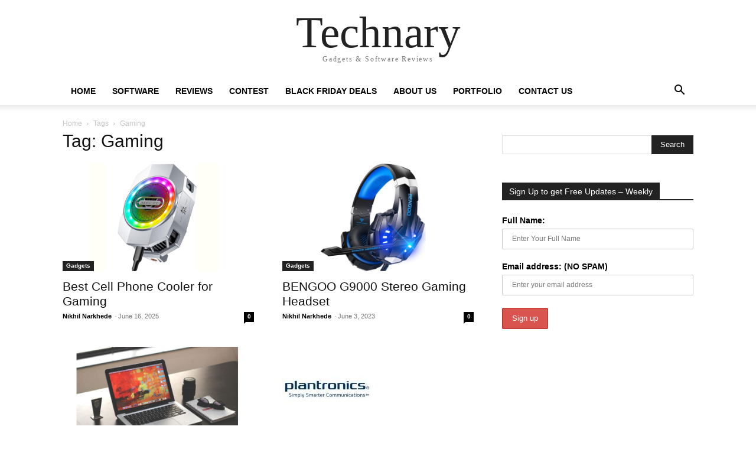

--- FILE ---
content_type: text/html; charset=UTF-8
request_url: https://www.technary.com/tag/gaming/
body_size: 16068
content:
<!doctype html ><html lang="en-US"><head><script data-no-optimize="1">var litespeed_docref=sessionStorage.getItem("litespeed_docref");litespeed_docref&&(Object.defineProperty(document,"referrer",{get:function(){return litespeed_docref}}),sessionStorage.removeItem("litespeed_docref"));</script> <meta charset="UTF-8" /><title>Gaming Archives - Technary</title><meta name="viewport" content="width=device-width, initial-scale=1.0"><link rel="pingback" href="https://www.technary.com/xmlrpc.php" /><meta name='robots' content='index, follow, max-image-preview:large, max-snippet:-1, max-video-preview:-1' /><link rel="icon" type="image/png" href="https://www.technary.com/wp-content/uploads/2017/03/Technary-Logo-Favicon-32x32.jpg"><link rel="canonical" href="https://www.technary.com/tag/gaming/" /><meta property="og:locale" content="en_US" /><meta property="og:type" content="article" /><meta property="og:title" content="Gaming Archives - Technary" /><meta property="og:url" content="https://www.technary.com/tag/gaming/" /><meta property="og:site_name" content="Technary" /> <script type="application/ld+json" class="yoast-schema-graph">{"@context":"https://schema.org","@graph":[{"@type":"CollectionPage","@id":"https://www.technary.com/tag/gaming/","url":"https://www.technary.com/tag/gaming/","name":"Gaming Archives - Technary","isPartOf":{"@id":"https://www.technary.com/#website"},"primaryImageOfPage":{"@id":"https://www.technary.com/tag/gaming/#primaryimage"},"image":{"@id":"https://www.technary.com/tag/gaming/#primaryimage"},"thumbnailUrl":"https://www.technary.com/wp-content/uploads/2025/06/redmagic.jpg","breadcrumb":{"@id":"https://www.technary.com/tag/gaming/#breadcrumb"},"inLanguage":"en-US"},{"@type":"ImageObject","inLanguage":"en-US","@id":"https://www.technary.com/tag/gaming/#primaryimage","url":"https://www.technary.com/wp-content/uploads/2025/06/redmagic.jpg","contentUrl":"https://www.technary.com/wp-content/uploads/2025/06/redmagic.jpg","width":1200,"height":675,"caption":"Best Cell Phone Cooler for Gaming"},{"@type":"BreadcrumbList","@id":"https://www.technary.com/tag/gaming/#breadcrumb","itemListElement":[{"@type":"ListItem","position":1,"name":"Home","item":"https://www.technary.com/"},{"@type":"ListItem","position":2,"name":"Gaming"}]},{"@type":"WebSite","@id":"https://www.technary.com/#website","url":"https://www.technary.com/","name":"Technary","description":"Gadgets &amp; Software Reviews","potentialAction":[{"@type":"SearchAction","target":{"@type":"EntryPoint","urlTemplate":"https://www.technary.com/?s={search_term_string}"},"query-input":{"@type":"PropertyValueSpecification","valueRequired":true,"valueName":"search_term_string"}}],"inLanguage":"en-US"}]}</script> <link rel='dns-prefetch' href='//www.googletagmanager.com' /><link rel='dns-prefetch' href='//fonts.googleapis.com' /><link rel="alternate" type="application/rss+xml" title="Technary &raquo; Feed" href="https://www.technary.com/feed/" /><link rel="alternate" type="application/rss+xml" title="Technary &raquo; Comments Feed" href="https://www.technary.com/comments/feed/" /> <script id="wpp-js" type="litespeed/javascript" data-src="https://www.technary.com/wp-content/plugins/wordpress-popular-posts/assets/js/wpp.min.js?ver=7.3.6" data-sampling="0" data-sampling-rate="100" data-api-url="https://www.technary.com/wp-json/wordpress-popular-posts" data-post-id="0" data-token="ceb973a6c5" data-lang="0" data-debug="0"></script> <link rel="alternate" type="application/rss+xml" title="Technary &raquo; Gaming Tag Feed" href="https://www.technary.com/tag/gaming/feed/" /><style id='wp-img-auto-sizes-contain-inline-css' type='text/css'>img:is([sizes=auto i],[sizes^="auto," i]){contain-intrinsic-size:3000px 1500px}
/*# sourceURL=wp-img-auto-sizes-contain-inline-css */</style><link data-optimized="2" rel="stylesheet" href="https://www.technary.com/wp-content/litespeed/css/3c2a9c7761d0750aa15518d63784ed3b.css?ver=6ac54" /><style id='classic-theme-styles-inline-css' type='text/css'>/*! This file is auto-generated */
.wp-block-button__link{color:#fff;background-color:#32373c;border-radius:9999px;box-shadow:none;text-decoration:none;padding:calc(.667em + 2px) calc(1.333em + 2px);font-size:1.125em}.wp-block-file__button{background:#32373c;color:#fff;text-decoration:none}
/*# sourceURL=/wp-includes/css/classic-themes.min.css */</style><style id='td-theme-inline-css' type='text/css'>@media (max-width:767px){.td-header-desktop-wrap{display:none}}@media (min-width:767px){.td-header-mobile-wrap{display:none}}</style> <script type="litespeed/javascript" data-src="https://www.technary.com/wp-includes/js/jquery/jquery.min.js?ver=3.7.1" id="jquery-core-js"></script> 
 <script type="litespeed/javascript" data-src="https://www.googletagmanager.com/gtag/js?id=G-RZJKREG4DM" id="google_gtagjs-js"></script> <script id="google_gtagjs-js-after" type="litespeed/javascript">window.dataLayer=window.dataLayer||[];function gtag(){dataLayer.push(arguments)}
gtag("set","linker",{"domains":["www.technary.com"]});gtag("js",new Date());gtag("set","developer_id.dZTNiMT",!0);gtag("config","G-RZJKREG4DM")</script> <link rel="https://api.w.org/" href="https://www.technary.com/wp-json/" /><link rel="alternate" title="JSON" type="application/json" href="https://www.technary.com/wp-json/wp/v2/tags/872" /><link rel="EditURI" type="application/rsd+xml" title="RSD" href="https://www.technary.com/xmlrpc.php?rsd" /><meta name="generator" content="WordPress 6.9" /><meta name="generator" content="Site Kit by Google 1.168.0" /><style id="wpp-loading-animation-styles">@-webkit-keyframes bgslide{from{background-position-x:0}to{background-position-x:-200%}}@keyframes bgslide{from{background-position-x:0}to{background-position-x:-200%}}.wpp-widget-block-placeholder,.wpp-shortcode-placeholder{margin:0 auto;width:60px;height:3px;background:#dd3737;background:linear-gradient(90deg,#dd3737 0%,#571313 10%,#dd3737 100%);background-size:200% auto;border-radius:3px;-webkit-animation:bgslide 1s infinite linear;animation:bgslide 1s infinite linear}</style> <script type="litespeed/javascript">window.tdb_global_vars={"wpRestUrl":"https:\/\/www.technary.com\/wp-json\/","permalinkStructure":"\/%category%\/%postname%\/"};window.tdb_p_autoload_vars={"isAjax":!1,"isAdminBarShowing":!1}</script> <style id="tdb-global-colors">:root{--accent-color:#fff}</style> <script id="td-generated-header-js" type="litespeed/javascript">var tdBlocksArray=[];function tdBlock(){this.id='';this.block_type=1;this.atts='';this.td_column_number='';this.td_current_page=1;this.post_count=0;this.found_posts=0;this.max_num_pages=0;this.td_filter_value='';this.is_ajax_running=!1;this.td_user_action='';this.header_color='';this.ajax_pagination_infinite_stop=''}(function(){var htmlTag=document.getElementsByTagName("html")[0];if(navigator.userAgent.indexOf("MSIE 10.0")>-1){htmlTag.className+=' ie10'}
if(!!navigator.userAgent.match(/Trident.*rv\:11\./)){htmlTag.className+=' ie11'}
if(navigator.userAgent.indexOf("Edge")>-1){htmlTag.className+=' ieEdge'}
if(/(iPad|iPhone|iPod)/g.test(navigator.userAgent)){htmlTag.className+=' td-md-is-ios'}
var user_agent=navigator.userAgent.toLowerCase();if(user_agent.indexOf("android")>-1){htmlTag.className+=' td-md-is-android'}
if(-1!==navigator.userAgent.indexOf('Mac OS X')){htmlTag.className+=' td-md-is-os-x'}
if(/chrom(e|ium)/.test(navigator.userAgent.toLowerCase())){htmlTag.className+=' td-md-is-chrome'}
if(-1!==navigator.userAgent.indexOf('Firefox')){htmlTag.className+=' td-md-is-firefox'}
if(-1!==navigator.userAgent.indexOf('Safari')&&-1===navigator.userAgent.indexOf('Chrome')){htmlTag.className+=' td-md-is-safari'}
if(-1!==navigator.userAgent.indexOf('IEMobile')){htmlTag.className+=' td-md-is-iemobile'}})();var tdLocalCache={};(function(){"use strict";tdLocalCache={data:{},remove:function(resource_id){delete tdLocalCache.data[resource_id]},exist:function(resource_id){return tdLocalCache.data.hasOwnProperty(resource_id)&&tdLocalCache.data[resource_id]!==null},get:function(resource_id){return tdLocalCache.data[resource_id]},set:function(resource_id,cachedData){tdLocalCache.remove(resource_id);tdLocalCache.data[resource_id]=cachedData}}})();var td_viewport_interval_list=[{"limitBottom":767,"sidebarWidth":228},{"limitBottom":1018,"sidebarWidth":300},{"limitBottom":1140,"sidebarWidth":324}];var td_animation_stack_effect="type0";var tds_animation_stack=!0;var td_animation_stack_specific_selectors=".entry-thumb, img, .td-lazy-img";var td_animation_stack_general_selectors=".td-animation-stack img, .td-animation-stack .entry-thumb, .post img, .td-animation-stack .td-lazy-img";var tdc_is_installed="yes";var tdc_domain_active=!1;var td_ajax_url="https:\/\/www.technary.com\/wp-admin\/admin-ajax.php?td_theme_name=Newspaper&v=12.7.3";var td_get_template_directory_uri="https:\/\/www.technary.com\/wp-content\/plugins\/td-composer\/legacy\/common";var tds_snap_menu="";var tds_logo_on_sticky="";var tds_header_style="3";var td_please_wait="Please wait...";var td_email_user_pass_incorrect="User or password incorrect!";var td_email_user_incorrect="Email or username incorrect!";var td_email_incorrect="Email incorrect!";var td_user_incorrect="Username incorrect!";var td_email_user_empty="Email or username empty!";var td_pass_empty="Pass empty!";var td_pass_pattern_incorrect="Invalid Pass Pattern!";var td_retype_pass_incorrect="Retyped Pass incorrect!";var tds_more_articles_on_post_enable="show";var tds_more_articles_on_post_time_to_wait="";var tds_more_articles_on_post_pages_distance_from_top=0;var tds_captcha="";var tds_theme_color_site_wide="#4db2ec";var tds_smart_sidebar="";var tdThemeName="Newspaper";var tdThemeNameWl="Newspaper";var td_magnific_popup_translation_tPrev="Previous (Left arrow key)";var td_magnific_popup_translation_tNext="Next (Right arrow key)";var td_magnific_popup_translation_tCounter="%curr% of %total%";var td_magnific_popup_translation_ajax_tError="The content from %url% could not be loaded.";var td_magnific_popup_translation_image_tError="The image #%curr% could not be loaded.";var tdBlockNonce="e81c6b485e";var tdMobileMenu="enabled";var tdMobileSearch="enabled";var tdDateNamesI18n={"month_names":["January","February","March","April","May","June","July","August","September","October","November","December"],"month_names_short":["Jan","Feb","Mar","Apr","May","Jun","Jul","Aug","Sep","Oct","Nov","Dec"],"day_names":["Sunday","Monday","Tuesday","Wednesday","Thursday","Friday","Saturday"],"day_names_short":["Sun","Mon","Tue","Wed","Thu","Fri","Sat"]};var tdb_modal_confirm="Save";var tdb_modal_cancel="Cancel";var tdb_modal_confirm_alt="Yes";var tdb_modal_cancel_alt="No";var td_deploy_mode="deploy";var td_ad_background_click_link="";var td_ad_background_click_target=""</script> <script type="litespeed/javascript">(function(i,s,o,g,r,a,m){i.GoogleAnalyticsObject=r;i[r]=i[r]||function(){(i[r].q=i[r].q||[]).push(arguments)},i[r].l=1*new Date();a=s.createElement(o),m=s.getElementsByTagName(o)[0];a.async=1;a.src=g;m.parentNode.insertBefore(a,m)})(window,document,'script','https://www.google-analytics.com/analytics.js','ga');ga('create','UA-12374130-3','auto');ga('send','pageview')</script> <script type="application/ld+json">{
        "@context": "https://schema.org",
        "@type": "BreadcrumbList",
        "itemListElement": [
            {
                "@type": "ListItem",
                "position": 1,
                "item": {
                    "@type": "WebSite",
                    "@id": "https://www.technary.com/",
                    "name": "Home"
                }
            },
            {
                "@type": "ListItem",
                "position": 2,
                    "item": {
                    "@type": "WebPage",
                    "@id": "https://www.technary.com/tag/gaming/",
                    "name": "Gaming"
                }
            }    
        ]
    }</script> <link rel="icon" href="https://www.technary.com/wp-content/uploads/2025/06/site-50x50.jpg" sizes="32x32" /><link rel="icon" href="https://www.technary.com/wp-content/uploads/2025/06/site-300x300.jpg" sizes="192x192" /><link rel="apple-touch-icon" href="https://www.technary.com/wp-content/uploads/2025/06/site-300x300.jpg" /><meta name="msapplication-TileImage" content="https://www.technary.com/wp-content/uploads/2025/06/site-300x300.jpg" /><style></style><style id="tdw-css-placeholder">.fine{}</style><style id='global-styles-inline-css' type='text/css'>:root{--wp--preset--aspect-ratio--square: 1;--wp--preset--aspect-ratio--4-3: 4/3;--wp--preset--aspect-ratio--3-4: 3/4;--wp--preset--aspect-ratio--3-2: 3/2;--wp--preset--aspect-ratio--2-3: 2/3;--wp--preset--aspect-ratio--16-9: 16/9;--wp--preset--aspect-ratio--9-16: 9/16;--wp--preset--color--black: #000000;--wp--preset--color--cyan-bluish-gray: #abb8c3;--wp--preset--color--white: #ffffff;--wp--preset--color--pale-pink: #f78da7;--wp--preset--color--vivid-red: #cf2e2e;--wp--preset--color--luminous-vivid-orange: #ff6900;--wp--preset--color--luminous-vivid-amber: #fcb900;--wp--preset--color--light-green-cyan: #7bdcb5;--wp--preset--color--vivid-green-cyan: #00d084;--wp--preset--color--pale-cyan-blue: #8ed1fc;--wp--preset--color--vivid-cyan-blue: #0693e3;--wp--preset--color--vivid-purple: #9b51e0;--wp--preset--gradient--vivid-cyan-blue-to-vivid-purple: linear-gradient(135deg,rgb(6,147,227) 0%,rgb(155,81,224) 100%);--wp--preset--gradient--light-green-cyan-to-vivid-green-cyan: linear-gradient(135deg,rgb(122,220,180) 0%,rgb(0,208,130) 100%);--wp--preset--gradient--luminous-vivid-amber-to-luminous-vivid-orange: linear-gradient(135deg,rgb(252,185,0) 0%,rgb(255,105,0) 100%);--wp--preset--gradient--luminous-vivid-orange-to-vivid-red: linear-gradient(135deg,rgb(255,105,0) 0%,rgb(207,46,46) 100%);--wp--preset--gradient--very-light-gray-to-cyan-bluish-gray: linear-gradient(135deg,rgb(238,238,238) 0%,rgb(169,184,195) 100%);--wp--preset--gradient--cool-to-warm-spectrum: linear-gradient(135deg,rgb(74,234,220) 0%,rgb(151,120,209) 20%,rgb(207,42,186) 40%,rgb(238,44,130) 60%,rgb(251,105,98) 80%,rgb(254,248,76) 100%);--wp--preset--gradient--blush-light-purple: linear-gradient(135deg,rgb(255,206,236) 0%,rgb(152,150,240) 100%);--wp--preset--gradient--blush-bordeaux: linear-gradient(135deg,rgb(254,205,165) 0%,rgb(254,45,45) 50%,rgb(107,0,62) 100%);--wp--preset--gradient--luminous-dusk: linear-gradient(135deg,rgb(255,203,112) 0%,rgb(199,81,192) 50%,rgb(65,88,208) 100%);--wp--preset--gradient--pale-ocean: linear-gradient(135deg,rgb(255,245,203) 0%,rgb(182,227,212) 50%,rgb(51,167,181) 100%);--wp--preset--gradient--electric-grass: linear-gradient(135deg,rgb(202,248,128) 0%,rgb(113,206,126) 100%);--wp--preset--gradient--midnight: linear-gradient(135deg,rgb(2,3,129) 0%,rgb(40,116,252) 100%);--wp--preset--font-size--small: 11px;--wp--preset--font-size--medium: 20px;--wp--preset--font-size--large: 32px;--wp--preset--font-size--x-large: 42px;--wp--preset--font-size--regular: 15px;--wp--preset--font-size--larger: 50px;--wp--preset--spacing--20: 0.44rem;--wp--preset--spacing--30: 0.67rem;--wp--preset--spacing--40: 1rem;--wp--preset--spacing--50: 1.5rem;--wp--preset--spacing--60: 2.25rem;--wp--preset--spacing--70: 3.38rem;--wp--preset--spacing--80: 5.06rem;--wp--preset--shadow--natural: 6px 6px 9px rgba(0, 0, 0, 0.2);--wp--preset--shadow--deep: 12px 12px 50px rgba(0, 0, 0, 0.4);--wp--preset--shadow--sharp: 6px 6px 0px rgba(0, 0, 0, 0.2);--wp--preset--shadow--outlined: 6px 6px 0px -3px rgb(255, 255, 255), 6px 6px rgb(0, 0, 0);--wp--preset--shadow--crisp: 6px 6px 0px rgb(0, 0, 0);}:where(.is-layout-flex){gap: 0.5em;}:where(.is-layout-grid){gap: 0.5em;}body .is-layout-flex{display: flex;}.is-layout-flex{flex-wrap: wrap;align-items: center;}.is-layout-flex > :is(*, div){margin: 0;}body .is-layout-grid{display: grid;}.is-layout-grid > :is(*, div){margin: 0;}:where(.wp-block-columns.is-layout-flex){gap: 2em;}:where(.wp-block-columns.is-layout-grid){gap: 2em;}:where(.wp-block-post-template.is-layout-flex){gap: 1.25em;}:where(.wp-block-post-template.is-layout-grid){gap: 1.25em;}.has-black-color{color: var(--wp--preset--color--black) !important;}.has-cyan-bluish-gray-color{color: var(--wp--preset--color--cyan-bluish-gray) !important;}.has-white-color{color: var(--wp--preset--color--white) !important;}.has-pale-pink-color{color: var(--wp--preset--color--pale-pink) !important;}.has-vivid-red-color{color: var(--wp--preset--color--vivid-red) !important;}.has-luminous-vivid-orange-color{color: var(--wp--preset--color--luminous-vivid-orange) !important;}.has-luminous-vivid-amber-color{color: var(--wp--preset--color--luminous-vivid-amber) !important;}.has-light-green-cyan-color{color: var(--wp--preset--color--light-green-cyan) !important;}.has-vivid-green-cyan-color{color: var(--wp--preset--color--vivid-green-cyan) !important;}.has-pale-cyan-blue-color{color: var(--wp--preset--color--pale-cyan-blue) !important;}.has-vivid-cyan-blue-color{color: var(--wp--preset--color--vivid-cyan-blue) !important;}.has-vivid-purple-color{color: var(--wp--preset--color--vivid-purple) !important;}.has-black-background-color{background-color: var(--wp--preset--color--black) !important;}.has-cyan-bluish-gray-background-color{background-color: var(--wp--preset--color--cyan-bluish-gray) !important;}.has-white-background-color{background-color: var(--wp--preset--color--white) !important;}.has-pale-pink-background-color{background-color: var(--wp--preset--color--pale-pink) !important;}.has-vivid-red-background-color{background-color: var(--wp--preset--color--vivid-red) !important;}.has-luminous-vivid-orange-background-color{background-color: var(--wp--preset--color--luminous-vivid-orange) !important;}.has-luminous-vivid-amber-background-color{background-color: var(--wp--preset--color--luminous-vivid-amber) !important;}.has-light-green-cyan-background-color{background-color: var(--wp--preset--color--light-green-cyan) !important;}.has-vivid-green-cyan-background-color{background-color: var(--wp--preset--color--vivid-green-cyan) !important;}.has-pale-cyan-blue-background-color{background-color: var(--wp--preset--color--pale-cyan-blue) !important;}.has-vivid-cyan-blue-background-color{background-color: var(--wp--preset--color--vivid-cyan-blue) !important;}.has-vivid-purple-background-color{background-color: var(--wp--preset--color--vivid-purple) !important;}.has-black-border-color{border-color: var(--wp--preset--color--black) !important;}.has-cyan-bluish-gray-border-color{border-color: var(--wp--preset--color--cyan-bluish-gray) !important;}.has-white-border-color{border-color: var(--wp--preset--color--white) !important;}.has-pale-pink-border-color{border-color: var(--wp--preset--color--pale-pink) !important;}.has-vivid-red-border-color{border-color: var(--wp--preset--color--vivid-red) !important;}.has-luminous-vivid-orange-border-color{border-color: var(--wp--preset--color--luminous-vivid-orange) !important;}.has-luminous-vivid-amber-border-color{border-color: var(--wp--preset--color--luminous-vivid-amber) !important;}.has-light-green-cyan-border-color{border-color: var(--wp--preset--color--light-green-cyan) !important;}.has-vivid-green-cyan-border-color{border-color: var(--wp--preset--color--vivid-green-cyan) !important;}.has-pale-cyan-blue-border-color{border-color: var(--wp--preset--color--pale-cyan-blue) !important;}.has-vivid-cyan-blue-border-color{border-color: var(--wp--preset--color--vivid-cyan-blue) !important;}.has-vivid-purple-border-color{border-color: var(--wp--preset--color--vivid-purple) !important;}.has-vivid-cyan-blue-to-vivid-purple-gradient-background{background: var(--wp--preset--gradient--vivid-cyan-blue-to-vivid-purple) !important;}.has-light-green-cyan-to-vivid-green-cyan-gradient-background{background: var(--wp--preset--gradient--light-green-cyan-to-vivid-green-cyan) !important;}.has-luminous-vivid-amber-to-luminous-vivid-orange-gradient-background{background: var(--wp--preset--gradient--luminous-vivid-amber-to-luminous-vivid-orange) !important;}.has-luminous-vivid-orange-to-vivid-red-gradient-background{background: var(--wp--preset--gradient--luminous-vivid-orange-to-vivid-red) !important;}.has-very-light-gray-to-cyan-bluish-gray-gradient-background{background: var(--wp--preset--gradient--very-light-gray-to-cyan-bluish-gray) !important;}.has-cool-to-warm-spectrum-gradient-background{background: var(--wp--preset--gradient--cool-to-warm-spectrum) !important;}.has-blush-light-purple-gradient-background{background: var(--wp--preset--gradient--blush-light-purple) !important;}.has-blush-bordeaux-gradient-background{background: var(--wp--preset--gradient--blush-bordeaux) !important;}.has-luminous-dusk-gradient-background{background: var(--wp--preset--gradient--luminous-dusk) !important;}.has-pale-ocean-gradient-background{background: var(--wp--preset--gradient--pale-ocean) !important;}.has-electric-grass-gradient-background{background: var(--wp--preset--gradient--electric-grass) !important;}.has-midnight-gradient-background{background: var(--wp--preset--gradient--midnight) !important;}.has-small-font-size{font-size: var(--wp--preset--font-size--small) !important;}.has-medium-font-size{font-size: var(--wp--preset--font-size--medium) !important;}.has-large-font-size{font-size: var(--wp--preset--font-size--large) !important;}.has-x-large-font-size{font-size: var(--wp--preset--font-size--x-large) !important;}
/*# sourceURL=global-styles-inline-css */</style></head><body data-rsssl=1 class="archive tag tag-gaming tag-872 wp-theme-Newspaper global-block-template-1 td-animation-stack-type0 td-full-layout" itemscope="itemscope" itemtype="https://schema.org/WebPage"><div class="td-scroll-up" data-style="style1"><i class="td-icon-menu-up"></i></div><div class="td-menu-background" style="visibility:hidden"></div><div id="td-mobile-nav" style="visibility:hidden"><div class="td-mobile-container"><div class="td-menu-socials-wrap"><div class="td-menu-socials"></div><div class="td-mobile-close">
<span><i class="td-icon-close-mobile"></i></span></div></div><div class="td-mobile-content"><div class="menu-menu-1-container"><ul id="menu-menu-1" class="td-mobile-main-menu"><li id="menu-item-855" class="menu-item menu-item-type-custom menu-item-object-custom menu-item-home menu-item-first menu-item-855"><a href="https://www.technary.com/" data-wpel-link="internal">Home</a></li><li id="menu-item-1813" class="menu-item menu-item-type-taxonomy menu-item-object-category menu-item-1813"><a href="https://www.technary.com/category/software/" data-wpel-link="internal">Software</a></li><li id="menu-item-1815" class="menu-item menu-item-type-custom menu-item-object-custom menu-item-has-children menu-item-1815"><a href="https://www.technary.com/tag/review" data-wpel-link="internal">Reviews<i class="td-icon-menu-right td-element-after"></i></a><ul class="sub-menu"><li id="menu-item-1817" class="menu-item menu-item-type-custom menu-item-object-custom menu-item-1817"><a href="https://www.technary.com/tag/kingston" data-wpel-link="internal">Kingston</a></li><li id="menu-item-1816" class="menu-item menu-item-type-custom menu-item-object-custom menu-item-1816"><a href="https://www.technary.com/tag/portronics" data-wpel-link="internal">Portronics</a></li><li id="menu-item-1818" class="menu-item menu-item-type-custom menu-item-object-custom menu-item-1818"><a href="https://www.technary.com/tag/sandisk" data-wpel-link="internal">SanDisk</a></li><li id="menu-item-1819" class="menu-item menu-item-type-custom menu-item-object-custom menu-item-1819"><a href="https://www.technary.com/tag/audio-technica" data-wpel-link="internal">Audio Technica</a></li><li id="menu-item-1821" class="menu-item menu-item-type-custom menu-item-object-custom menu-item-1821"><a href="https://www.technary.com/tag/soundmagic" data-wpel-link="internal">SoundMagic</a></li><li id="menu-item-1822" class="menu-item menu-item-type-custom menu-item-object-custom menu-item-1822"><a href="https://www.technary.com/tag/freecharge" data-wpel-link="internal">Freecharge</a></li></ul></li><li id="menu-item-1837" class="menu-item menu-item-type-post_type menu-item-object-page menu-item-1837"><a href="https://www.technary.com/contest/" data-wpel-link="internal">Contest</a></li><li id="menu-item-12220" class="menu-item menu-item-type-post_type menu-item-object-page menu-item-12220"><a href="https://www.technary.com/black-friday-deals/" data-wpel-link="internal">Black Friday Deals</a></li><li id="menu-item-1831" class="menu-item menu-item-type-post_type menu-item-object-page menu-item-1831"><a href="https://www.technary.com/about/" data-wpel-link="internal">About Us</a></li><li id="menu-item-2273" class="menu-item menu-item-type-post_type menu-item-object-page menu-item-2273"><a href="https://www.technary.com/portfolio/" data-wpel-link="internal">Portfolio</a></li><li id="menu-item-859" class="menu-item menu-item-type-post_type menu-item-object-page menu-item-859"><a href="https://www.technary.com/contact-us/" data-wpel-link="internal">Contact Us</a></li></ul></div></div></div></div><div class="td-search-background" style="visibility:hidden"></div><div class="td-search-wrap-mob" style="visibility:hidden"><div class="td-drop-down-search"><form method="get" class="td-search-form" action="https://www.technary.com/"><div class="td-search-close">
<span><i class="td-icon-close-mobile"></i></span></div><div role="search" class="td-search-input">
<span>Search</span>
<input id="td-header-search-mob" type="text" value="" name="s" autocomplete="off" /></div></form><div id="td-aj-search-mob" class="td-ajax-search-flex"></div></div></div><div id="td-outer-wrap" class="td-theme-wrap"><style>.td-header-menu-social{float:right;margin-right:5px;line-height:48px}.td-header-menu-social .td-social-icon-wrap a{color:#000}.td-header-menu-social .td-social-icon-wrap i{min-width:16px;font-size:12px;line-height:24px;vertical-align:middle}@media (min-width:768px) and (max-width:1018px){.td-header-menu-social .td-social-icon-wrap i{font-size:12px!important}}@media (max-width:1140px){.td-header-menu-social{display:none}}.td-affix .td-header-menu-social{line-height:48px!important}.td-header-menu-no-search .td-header-menu-social{margin-right:0!important}.td_stretch_content .td-header-menu-social{margin-right:44px}.td-mega-menu{position:static!important}.td-mega-menu ul.sub-menu{position:absolute;width:1114px!important;height:auto;left:50%!important;transform:translateX(-50%);-webkit-transform:translateX(-50%);display:none;border:1px solid #eaeaea;box-shadow:0 2px 6px rgba(0,0,0,.1)}@media (min-width:1019px) and (max-width:1140px){.td-mega-menu ul.sub-menu{width:1024px!important}}@media (min-width:768px) and (max-width:1018px){.td-mega-menu ul.sub-menu{width:786px!important}}.td-mega-menu .td_block_mega_menu .td-next-prev-wrap{margin:0 0 22px 22px}.td-mega-menu-page .td-mega-grid{padding:22px}@media (min-width:1019px) and (max-width:1140px){.td-mega-menu-page .td-mega-grid{padding:21px}}@media (min-width:768px) and (max-width:1018px){.td-mega-menu-page .td-mega-grid{padding:22px}}.td-mega-menu-page .td-mega-grid .td_block_wrap{padding-bottom:26px}.td-mega-menu-page .wpb_content_element{clear:both}.td-mega-menu-page .wpb_content_element .td_block_wrap .td-pulldown-filter-display-option{display:none}.td-mega-menu-page .wpb_content_element .widgettitle:after{width:1200px}.td-mega-menu-page .wpb_content_element ul{display:inline-block!important;position:relative!important;width:100%!important;border:none!important;left:0!important;top:0!important;margin-left:0!important;webkit-box-shadow:none!important;-moz-box-shadow:none!important;box-shadow:none!important}.td-mega-menu-page .wpb_content_element ul li{webkit-box-shadow:none!important;-moz-box-shadow:none!important;box-shadow:none!important;float:none!important;width:auto!important;line-height:30px!important;margin-left:0;padding:0!important;list-style-type:disc!important;list-style-position:inside}.td-mega-menu-page .wpb_content_element ul li ul{opacity:1!important;margin-top:4px!important;margin-left:21px!important;padding-bottom:0!important}.td-mega-menu-page .wpb_content_element ul li ul li:last-child{border-bottom:0!important;padding-bottom:0!important}.td-mega-menu-page .wpb_content_element ul li a{background-color:transparent!important;line-height:26px!important;padding:0!important;margin:0!important;color:#222222!important}.td-mega-menu-page .wpb_content_element ul li a i{display:none}.td-mega-menu-page .wpb_content_element ul li a:hover{background-color:transparent!important;color:#4db2ec!important}.td-mega-menu-page .vc_wp_custommenu ul li{padding:5px 0!important;border-top:1px dashed #EDEDED;list-style-type:none!important}.td-mega-menu-page .vc_wp_custommenu ul li:first-child{border:none}.td-mega-menu-page .vc_wp_custommenu ul li:last-child{border-bottom:1px dashed #EDEDED}.td-mega-menu-page .vc_wp_custommenu ul li li{border-top:1px dashed #EDEDED!important}.td_block_mega_menu{display:table;width:100%;margin-bottom:0!important}.td_mega_menu_sub_cats{width:218px;max-width:218px;text-align:right;display:table-cell;height:100%;vertical-align:top;padding-top:22px;background-color:#fafafa;position:relative}@media (min-width:1019px) and (max-width:1140px){.td_mega_menu_sub_cats{width:200px;max-width:200px}}@media (min-width:768px) and (max-width:1018px){.td_mega_menu_sub_cats{width:152px;max-width:152px}}.td_mega_menu_sub_cats:after{content:"";width:1px;height:100%;position:absolute;top:0;right:0;background-color:#eaeaea}.td_mega_menu_sub_cats a{display:block;font-size:13px;font-weight:600;color:#333;padding:5px 22px;position:relative;vertical-align:middle;border-top:1px solid transparent;border-bottom:1px solid transparent}@media (min-width:1019px) and (max-width:1140px){.td_mega_menu_sub_cats a{padding:4px 22px}}@media (min-width:768px) and (max-width:1018px){.td_mega_menu_sub_cats a{font-size:11px;padding:3px 22px}}.td_mega_menu_sub_cats .cur-sub-cat{background-color:#fff;color:#4db2ec;border-top:1px solid #eaeaea;border-bottom:1px solid #eaeaea}.td_mega_menu_sub_cats .cur-sub-cat:before{content:'';width:1px;height:100%;position:absolute;top:0;right:0;background-color:#fff;z-index:1}.block-mega-child-cats{overflow-x:hidden;overflow-y:auto;max-height:252px;-webkit-overflow-scrolling:touch}@media (min-width:1019px) and (max-width:1140px){.block-mega-child-cats{max-height:238px}}@media (min-width:768px) and (max-width:1018px){.block-mega-child-cats{max-height:224px}}.td-mega-row{display:table-cell;padding:22px 0 10px 0}@media (min-width:768px) and (max-width:1018px){.td-mega-row{padding-bottom:6px}}.td-mega-span{width:196px;min-height:202px;float:left;margin-left:22px}@media (min-width:1019px) and (max-width:1140px){.td-mega-span{width:178px;min-height:189px}}@media (min-width:768px) and (max-width:1018px){.td-mega-span{width:130px;min-height:176px}}.td-mega-span .td-module-thumb{position:relative;margin-bottom:0}.td-mega-span .entry-thumb{min-height:135px}@media (min-width:1019px) and (max-width:1140px){.td-mega-span .entry-thumb{min-height:122px}}@media (min-width:768px) and (max-width:1018px){.td-mega-span .entry-thumb{min-height:89px}}.td-mega-span h3{font-family:'Roboto',sans-serif;font-weight:500;font-size:13px;margin:7px 0 0;line-height:18px}@media (min-width:768px) and (max-width:1018px){.td-mega-span h3{font-size:12px;line-height:16px}}.td-mega-span h3 a{color:#333;display:block;-webkit-transition:color 0.4s;transition:color 0.4s}.td-mega-span h3 a:hover{color:#4db2ec}.td_mod_mega_menu:hover .entry-title a{color:#4db2ec}</style><div class="tdc-header-wrap "><div class="td-header-wrap td-header-style-1"><div class="td-banner-wrap-full td-logo-wrap-full td-container-wrap"><div class="td-header-sp-logo"><div class="td-logo-text-wrap"><div class="td-logo-text-container">
<a class="td-logo-wrap" href="https://www.technary.com/" data-wpel-link="internal">
<span class="td-logo-text">Technary</span>
</a>
<span class="td-tagline-text">Gadgets &amp; Software Reviews</span></div></div></div></div><div class="td-header-menu-wrap-full td-container-wrap"><div class="td-header-menu-wrap td-header-gradient"><div class="td-container td-header-row td-header-main-menu"><div id="td-header-menu" role="navigation"><div id="td-top-mobile-toggle"><a href="#" aria-label="mobile-toggle"><i class="td-icon-font td-icon-mobile"></i></a></div><div class="menu-menu-1-container"><ul id="menu-menu-2" class="sf-menu"><li class="menu-item menu-item-type-custom menu-item-object-custom menu-item-home menu-item-first td-menu-item td-normal-menu menu-item-855"><a href="https://www.technary.com/" data-wpel-link="internal">Home</a></li><li class="menu-item menu-item-type-taxonomy menu-item-object-category td-menu-item td-normal-menu menu-item-1813"><a href="https://www.technary.com/category/software/" data-wpel-link="internal">Software</a></li><li class="menu-item menu-item-type-custom menu-item-object-custom menu-item-has-children td-menu-item td-normal-menu menu-item-1815"><a href="https://www.technary.com/tag/review" data-wpel-link="internal">Reviews</a><ul class="sub-menu"><li class="menu-item menu-item-type-custom menu-item-object-custom td-menu-item td-normal-menu menu-item-1817"><a href="https://www.technary.com/tag/kingston" data-wpel-link="internal">Kingston</a></li><li class="menu-item menu-item-type-custom menu-item-object-custom td-menu-item td-normal-menu menu-item-1816"><a href="https://www.technary.com/tag/portronics" data-wpel-link="internal">Portronics</a></li><li class="menu-item menu-item-type-custom menu-item-object-custom td-menu-item td-normal-menu menu-item-1818"><a href="https://www.technary.com/tag/sandisk" data-wpel-link="internal">SanDisk</a></li><li class="menu-item menu-item-type-custom menu-item-object-custom td-menu-item td-normal-menu menu-item-1819"><a href="https://www.technary.com/tag/audio-technica" data-wpel-link="internal">Audio Technica</a></li><li class="menu-item menu-item-type-custom menu-item-object-custom td-menu-item td-normal-menu menu-item-1821"><a href="https://www.technary.com/tag/soundmagic" data-wpel-link="internal">SoundMagic</a></li><li class="menu-item menu-item-type-custom menu-item-object-custom td-menu-item td-normal-menu menu-item-1822"><a href="https://www.technary.com/tag/freecharge" data-wpel-link="internal">Freecharge</a></li></ul></li><li class="menu-item menu-item-type-post_type menu-item-object-page td-menu-item td-normal-menu menu-item-1837"><a href="https://www.technary.com/contest/" data-wpel-link="internal">Contest</a></li><li class="menu-item menu-item-type-post_type menu-item-object-page td-menu-item td-normal-menu menu-item-12220"><a href="https://www.technary.com/black-friday-deals/" data-wpel-link="internal">Black Friday Deals</a></li><li class="menu-item menu-item-type-post_type menu-item-object-page td-menu-item td-normal-menu menu-item-1831"><a href="https://www.technary.com/about/" data-wpel-link="internal">About Us</a></li><li class="menu-item menu-item-type-post_type menu-item-object-page td-menu-item td-normal-menu menu-item-2273"><a href="https://www.technary.com/portfolio/" data-wpel-link="internal">Portfolio</a></li><li class="menu-item menu-item-type-post_type menu-item-object-page td-menu-item td-normal-menu menu-item-859"><a href="https://www.technary.com/contact-us/" data-wpel-link="internal">Contact Us</a></li></ul></div></div><div class="header-search-wrap"><div class="td-search-btns-wrap">
<a id="td-header-search-button" href="#" aria-label="Search" role="button"><i class="td-icon-search"></i></a>
<a id="td-header-search-button-mob" href="#" role="button" aria-label="Search"><i class="td-icon-search"></i></a></div><div class="td-drop-down-search"><form method="get" class="td-search-form" action="https://www.technary.com/"><div role="search" class="td-head-form-search-wrap">
<input id="td-header-search" type="text" value="" name="s" autocomplete="off" />
<input class="wpb_button wpb_btn-inverse btn" type="submit" id="td-header-search-top" value="Search" /></div></form></div></div></div></div></div></div></div><div class="td-main-content-wrap td-container-wrap"><div class="td-container"><div class="td-crumb-container"><div class="entry-crumbs"><span><a title="" class="entry-crumb" href="https://www.technary.com/" data-wpel-link="internal">Home</a></span> <i class="td-icon-right td-bread-sep td-bred-no-url-last"></i> <span class="td-bred-no-url-last">Tags</span> <i class="td-icon-right td-bread-sep td-bred-no-url-last"></i> <span class="td-bred-no-url-last">Gaming</span></div></div><div class="td-pb-row"><div class="td-pb-span8 td-main-content"><div class="td-ss-main-content"><div class="td-page-header"><h1 class="entry-title td-page-title">
<span>Tag: Gaming</span></h1></div><div class="td-block-row"><div class="td-block-span6"><div class="td_module_1 td_module_wrap clearfix post-16939 post type-post status-publish format-standard has-post-thumbnail category-gadgets tag-gaming" ><div class="td-module-image"><div class="td-module-thumb">
<a href="https://www.technary.com/gadgets/best-cell-phone-cooler-for-gaming/" rel="bookmark" class="td-image-wrap" title="Best Cell Phone Cooler for Gaming" data-wpel-link="internal">
<img data-lazyloaded="1" src="[data-uri]" width="768" height="432" class="entry-thumb" data-src="https://www.technary.com/wp-content/uploads/2025/06/redmagic-768x432.jpg" alt="Best Cell Phone Cooler for Gaming" title="Best Cell Phone Cooler for Gaming" /></a></div>
<a class="td-post-category" href="https://www.technary.com/category/gadgets/" data-wpel-link="internal">Gadgets</a></div><h3 class="entry-title td-module-title">
<a href="https://www.technary.com/gadgets/best-cell-phone-cooler-for-gaming/" rel="bookmark" title="Best Cell Phone Cooler for Gaming" data-wpel-link="internal">
Best Cell Phone Cooler for Gaming                        </a></h3><div class="td-module-meta-info"><div class="td-post-author-name">
<a href="https://www.technary.com/author/technary/" data-wpel-link="internal">Nikhil Narkhede</a>
<span> - </span></div><span class="td-post-date">
<time class="entry-date updated td-module-date" datetime="2025-06-16T17:31:51+00:00" >June 16, 2025</time>
</span><div class="td-module-comments">
<a href="https://www.technary.com/gadgets/best-cell-phone-cooler-for-gaming/#respond" data-wpel-link="internal">
0                            </a></div></div></div></div><div class="td-block-span6"><div class="td_module_1 td_module_wrap clearfix post-15940 post type-post status-publish format-standard has-post-thumbnail category-gadgets tag-gaming tag-headset" ><div class="td-module-image"><div class="td-module-thumb">
<a href="https://www.technary.com/gadgets/bengoo-g9000-stereo-gaming-headset/" rel="bookmark" class="td-image-wrap" title="BENGOO G9000 Stereo Gaming Headset" data-wpel-link="internal">
<img data-lazyloaded="1" src="[data-uri]" width="768" height="432" class="entry-thumb" data-src="https://www.technary.com/wp-content/uploads/2023/06/bengoo-f-768x432.jpg" alt="BENGOO G9000 Stereo Gaming Headset" title="BENGOO G9000 Stereo Gaming Headset" /></a></div>
<a class="td-post-category" href="https://www.technary.com/category/gadgets/" data-wpel-link="internal">Gadgets</a></div><h3 class="entry-title td-module-title">
<a href="https://www.technary.com/gadgets/bengoo-g9000-stereo-gaming-headset/" rel="bookmark" title="BENGOO G9000 Stereo Gaming Headset" data-wpel-link="internal">
BENGOO G9000 Stereo Gaming Headset                        </a></h3><div class="td-module-meta-info"><div class="td-post-author-name">
<a href="https://www.technary.com/author/technary/" data-wpel-link="internal">Nikhil Narkhede</a>
<span> - </span></div><span class="td-post-date">
<time class="entry-date updated td-module-date" datetime="2023-06-03T11:29:05+00:00" >June 3, 2023</time>
</span><div class="td-module-comments">
<a href="https://www.technary.com/gadgets/bengoo-g9000-stereo-gaming-headset/#respond" data-wpel-link="internal">
0                            </a></div></div></div></div></div><div class="td-block-row"><div class="td-block-span6"><div class="td_module_1 td_module_wrap clearfix post-15714 post type-post status-publish format-standard has-post-thumbnail category-gadgets tag-gaming tag-macbook" ><div class="td-module-image"><div class="td-module-thumb">
<a href="https://www.technary.com/gadgets/12-ways-to-reduce-macbook-overheating-while-gaming/" rel="bookmark" class="td-image-wrap" title="12 Ways to Reduce MacBook Overheating While Gaming" data-wpel-link="internal">
<img data-lazyloaded="1" src="[data-uri]" width="768" height="432" class="entry-thumb" data-src="https://www.technary.com/wp-content/uploads/2023/04/Mac-featured-768x432.jpg" alt="12 Ways to Reduce MacBook Overheating While Gaming" title="12 Ways to Reduce MacBook Overheating While Gaming" /></a></div>
<a class="td-post-category" href="https://www.technary.com/category/gadgets/" data-wpel-link="internal">Gadgets</a></div><h3 class="entry-title td-module-title">
<a href="https://www.technary.com/gadgets/12-ways-to-reduce-macbook-overheating-while-gaming/" rel="bookmark" title="12 Ways to Reduce MacBook Overheating While Gaming" data-wpel-link="internal">
12 Ways to Reduce MacBook Overheating While Gaming                        </a></h3><div class="td-module-meta-info"><div class="td-post-author-name">
<a href="https://www.technary.com/author/technary/" data-wpel-link="internal">Nikhil Narkhede</a>
<span> - </span></div><span class="td-post-date">
<time class="entry-date updated td-module-date" datetime="2023-04-26T16:11:01+00:00" >April 26, 2023</time>
</span><div class="td-module-comments">
<a href="https://www.technary.com/gadgets/12-ways-to-reduce-macbook-overheating-while-gaming/#respond" data-wpel-link="internal">
0                            </a></div></div></div></div><div class="td-block-span6"><div class="td_module_1 td_module_wrap clearfix post-1345 post type-post status-publish format-standard has-post-thumbnail category-gadgets tag-audio tag-gaming tag-news tag-plantronics tag-plantronics-gaming" ><div class="td-module-image"><div class="td-module-thumb">
<a href="https://www.technary.com/gadgets/plantronics-gaming-will-showcase-audio-advantage-e3-2014/" rel="bookmark" class="td-image-wrap" title="Plantronics Gaming will showcase Audio Advantage at E3 2014" data-wpel-link="internal">
<img data-lazyloaded="1" src="[data-uri]" width="150" height="150" class="entry-thumb" data-src="https://www.technary.com/wp-content/uploads/2014/06/plantronics-featured.jpg" alt="Plantronics Gaming" title="Plantronics Gaming will showcase Audio Advantage at E3 2014" /></a></div>
<a class="td-post-category" href="https://www.technary.com/category/gadgets/" data-wpel-link="internal">Gadgets</a></div><h3 class="entry-title td-module-title">
<a href="https://www.technary.com/gadgets/plantronics-gaming-will-showcase-audio-advantage-e3-2014/" rel="bookmark" title="Plantronics Gaming will showcase Audio Advantage at E3 2014" data-wpel-link="internal">
Plantronics Gaming will showcase Audio Advantage at E3 2014                        </a></h3><div class="td-module-meta-info"><div class="td-post-author-name">
<a href="https://www.technary.com/author/technary/" data-wpel-link="internal">Nikhil Narkhede</a>
<span> - </span></div><span class="td-post-date">
<time class="entry-date updated td-module-date" datetime="2014-06-06T19:53:15+00:00" >June 6, 2014</time>
</span><div class="td-module-comments">
<a href="https://www.technary.com/gadgets/plantronics-gaming-will-showcase-audio-advantage-e3-2014/#respond" data-wpel-link="internal">
0                            </a></div></div></div></div></div></div></div><div class="td-pb-span4 td-main-sidebar"><div class="td-ss-main-sidebar"><aside id="search-2" class="td_block_template_1 widget search-2 widget_search"><form method="get" class="td-search-form-widget" action="https://www.technary.com/"><div role="search">
<input class="td-widget-search-input" type="text" value="" name="s" id="s" /><input class="wpb_button wpb_btn-inverse btn" type="submit" id="searchsubmit" value="Search" /></div></form></aside><aside id="text-13" class="td_block_template_1 widget text-13 widget_text"><h4 class="block-title"><span>Sign Up to get Free Updates &#8211; Weekly</span></h4><div class="textwidget"><script type="litespeed/javascript">(function(){window.mc4wp=window.mc4wp||{listeners:[],forms:{on:function(evt,cb){window.mc4wp.listeners.push({event:evt,callback:cb})}}}})()</script><form id="mc4wp-form-1" class="mc4wp-form mc4wp-form-7571 mc4wp-form-theme mc4wp-form-theme-red" method="post" data-id="7571" data-name="Default sign-up form" ><div class="mc4wp-form-fields"><p>
<label>Full Name:</label>
<input placeholder="Enter Your Full Name" name="NAME" type="text"></p><p>
<label>Email address: (NO SPAM)</label>
<input type="email" id="mc4wp_email" name="EMAIL" placeholder="Enter your email address" required /></p><p>
<input type="submit" value="Sign up" /></p></div><label style="display: none !important;">Leave this field empty if you're human: <input type="text" name="_mc4wp_honeypot" value="" tabindex="-1" autocomplete="off" /></label><input type="hidden" name="_mc4wp_timestamp" value="1768674027" /><input type="hidden" name="_mc4wp_form_id" value="7571" /><input type="hidden" name="_mc4wp_form_element_id" value="mc4wp-form-1" /><div class="mc4wp-response"></div></form></div></aside><aside id="text-14" class="td_block_template_1 widget text-14 widget_text"><div class="textwidget"><script type="litespeed/javascript" data-src="//pagead2.googlesyndication.com/pagead/js/adsbygoogle.js"></script> 
<ins class="adsbygoogle"
style="display:inline-block;width:300px;height:250px"
data-ad-client="ca-pub-4113448255752963"
data-ad-slot="1266150738"></ins> <script type="litespeed/javascript">(adsbygoogle=window.adsbygoogle||[]).push({})</script></div></aside><aside id="text-15" class="td_block_template_1 widget text-15 widget_text"><div class="textwidget"><iframe data-lazyloaded="1" src="about:blank" data-litespeed-src="https://www.youtube.com/embed/P0i0d_xFPWs" frameborder="0" allowfullscreen></iframe>
&nbsp;
<iframe data-lazyloaded="1" src="about:blank" data-litespeed-src="https://www.youtube.com/embed/pmgu-VkaTT4" frameborder="0" allowfullscreen></iframe>
&nbsp;</div></aside><aside id="archives-2" class="td_block_template_1 widget archives-2 widget_archive"><h4 class="block-title"><span>Archives</span></h4>		<label class="screen-reader-text" for="archives-dropdown-2">Archives</label>
<select id="archives-dropdown-2" name="archive-dropdown"><option value="">Select Month</option><option value='https://www.technary.com/2026/01/'> January 2026 &nbsp;(17)</option><option value='https://www.technary.com/2025/12/'> December 2025 &nbsp;(20)</option><option value='https://www.technary.com/2025/10/'> October 2025 &nbsp;(23)</option><option value='https://www.technary.com/2025/09/'> September 2025 &nbsp;(23)</option><option value='https://www.technary.com/2025/08/'> August 2025 &nbsp;(1)</option><option value='https://www.technary.com/2025/07/'> July 2025 &nbsp;(15)</option><option value='https://www.technary.com/2025/06/'> June 2025 &nbsp;(23)</option><option value='https://www.technary.com/2025/04/'> April 2025 &nbsp;(1)</option><option value='https://www.technary.com/2025/02/'> February 2025 &nbsp;(1)</option><option value='https://www.technary.com/2025/01/'> January 2025 &nbsp;(18)</option><option value='https://www.technary.com/2024/12/'> December 2024 &nbsp;(18)</option><option value='https://www.technary.com/2024/11/'> November 2024 &nbsp;(21)</option><option value='https://www.technary.com/2024/07/'> July 2024 &nbsp;(1)</option><option value='https://www.technary.com/2024/06/'> June 2024 &nbsp;(8)</option><option value='https://www.technary.com/2024/04/'> April 2024 &nbsp;(7)</option><option value='https://www.technary.com/2024/03/'> March 2024 &nbsp;(1)</option><option value='https://www.technary.com/2024/01/'> January 2024 &nbsp;(4)</option><option value='https://www.technary.com/2023/12/'> December 2023 &nbsp;(10)</option><option value='https://www.technary.com/2023/10/'> October 2023 &nbsp;(2)</option><option value='https://www.technary.com/2023/07/'> July 2023 &nbsp;(2)</option><option value='https://www.technary.com/2023/06/'> June 2023 &nbsp;(10)</option><option value='https://www.technary.com/2023/05/'> May 2023 &nbsp;(24)</option><option value='https://www.technary.com/2023/04/'> April 2023 &nbsp;(16)</option><option value='https://www.technary.com/2023/03/'> March 2023 &nbsp;(1)</option><option value='https://www.technary.com/2023/02/'> February 2023 &nbsp;(9)</option><option value='https://www.technary.com/2023/01/'> January 2023 &nbsp;(9)</option><option value='https://www.technary.com/2022/12/'> December 2022 &nbsp;(2)</option><option value='https://www.technary.com/2022/09/'> September 2022 &nbsp;(4)</option><option value='https://www.technary.com/2022/08/'> August 2022 &nbsp;(5)</option><option value='https://www.technary.com/2022/05/'> May 2022 &nbsp;(1)</option><option value='https://www.technary.com/2022/01/'> January 2022 &nbsp;(3)</option><option value='https://www.technary.com/2021/12/'> December 2021 &nbsp;(6)</option><option value='https://www.technary.com/2021/11/'> November 2021 &nbsp;(2)</option><option value='https://www.technary.com/2021/10/'> October 2021 &nbsp;(13)</option><option value='https://www.technary.com/2021/09/'> September 2021 &nbsp;(10)</option><option value='https://www.technary.com/2021/08/'> August 2021 &nbsp;(2)</option><option value='https://www.technary.com/2021/06/'> June 2021 &nbsp;(1)</option><option value='https://www.technary.com/2021/05/'> May 2021 &nbsp;(1)</option><option value='https://www.technary.com/2021/03/'> March 2021 &nbsp;(9)</option><option value='https://www.technary.com/2021/02/'> February 2021 &nbsp;(2)</option><option value='https://www.technary.com/2021/01/'> January 2021 &nbsp;(4)</option><option value='https://www.technary.com/2020/12/'> December 2020 &nbsp;(19)</option><option value='https://www.technary.com/2020/11/'> November 2020 &nbsp;(5)</option><option value='https://www.technary.com/2020/10/'> October 2020 &nbsp;(11)</option><option value='https://www.technary.com/2020/09/'> September 2020 &nbsp;(15)</option><option value='https://www.technary.com/2020/08/'> August 2020 &nbsp;(22)</option><option value='https://www.technary.com/2020/07/'> July 2020 &nbsp;(11)</option><option value='https://www.technary.com/2020/06/'> June 2020 &nbsp;(18)</option><option value='https://www.technary.com/2020/05/'> May 2020 &nbsp;(16)</option><option value='https://www.technary.com/2020/04/'> April 2020 &nbsp;(18)</option><option value='https://www.technary.com/2020/03/'> March 2020 &nbsp;(20)</option><option value='https://www.technary.com/2020/02/'> February 2020 &nbsp;(6)</option><option value='https://www.technary.com/2020/01/'> January 2020 &nbsp;(7)</option><option value='https://www.technary.com/2019/12/'> December 2019 &nbsp;(8)</option><option value='https://www.technary.com/2019/11/'> November 2019 &nbsp;(9)</option><option value='https://www.technary.com/2019/10/'> October 2019 &nbsp;(6)</option><option value='https://www.technary.com/2019/09/'> September 2019 &nbsp;(13)</option><option value='https://www.technary.com/2019/08/'> August 2019 &nbsp;(20)</option><option value='https://www.technary.com/2019/07/'> July 2019 &nbsp;(8)</option><option value='https://www.technary.com/2019/06/'> June 2019 &nbsp;(15)</option><option value='https://www.technary.com/2019/05/'> May 2019 &nbsp;(17)</option><option value='https://www.technary.com/2019/04/'> April 2019 &nbsp;(14)</option><option value='https://www.technary.com/2019/03/'> March 2019 &nbsp;(12)</option><option value='https://www.technary.com/2019/02/'> February 2019 &nbsp;(10)</option><option value='https://www.technary.com/2019/01/'> January 2019 &nbsp;(13)</option><option value='https://www.technary.com/2018/12/'> December 2018 &nbsp;(4)</option><option value='https://www.technary.com/2018/11/'> November 2018 &nbsp;(6)</option><option value='https://www.technary.com/2018/10/'> October 2018 &nbsp;(10)</option><option value='https://www.technary.com/2018/09/'> September 2018 &nbsp;(8)</option><option value='https://www.technary.com/2018/08/'> August 2018 &nbsp;(28)</option><option value='https://www.technary.com/2018/07/'> July 2018 &nbsp;(31)</option><option value='https://www.technary.com/2018/06/'> June 2018 &nbsp;(29)</option><option value='https://www.technary.com/2018/05/'> May 2018 &nbsp;(18)</option><option value='https://www.technary.com/2018/04/'> April 2018 &nbsp;(18)</option><option value='https://www.technary.com/2018/03/'> March 2018 &nbsp;(18)</option><option value='https://www.technary.com/2018/02/'> February 2018 &nbsp;(15)</option><option value='https://www.technary.com/2018/01/'> January 2018 &nbsp;(12)</option><option value='https://www.technary.com/2017/12/'> December 2017 &nbsp;(9)</option><option value='https://www.technary.com/2017/11/'> November 2017 &nbsp;(14)</option><option value='https://www.technary.com/2017/10/'> October 2017 &nbsp;(25)</option><option value='https://www.technary.com/2017/09/'> September 2017 &nbsp;(22)</option><option value='https://www.technary.com/2017/08/'> August 2017 &nbsp;(28)</option><option value='https://www.technary.com/2017/07/'> July 2017 &nbsp;(39)</option><option value='https://www.technary.com/2017/06/'> June 2017 &nbsp;(15)</option><option value='https://www.technary.com/2017/05/'> May 2017 &nbsp;(16)</option><option value='https://www.technary.com/2017/04/'> April 2017 &nbsp;(12)</option><option value='https://www.technary.com/2017/03/'> March 2017 &nbsp;(7)</option><option value='https://www.technary.com/2017/02/'> February 2017 &nbsp;(5)</option><option value='https://www.technary.com/2017/01/'> January 2017 &nbsp;(12)</option><option value='https://www.technary.com/2016/12/'> December 2016 &nbsp;(10)</option><option value='https://www.technary.com/2016/11/'> November 2016 &nbsp;(8)</option><option value='https://www.technary.com/2016/10/'> October 2016 &nbsp;(4)</option><option value='https://www.technary.com/2016/09/'> September 2016 &nbsp;(22)</option><option value='https://www.technary.com/2016/08/'> August 2016 &nbsp;(25)</option><option value='https://www.technary.com/2016/07/'> July 2016 &nbsp;(42)</option><option value='https://www.technary.com/2016/06/'> June 2016 &nbsp;(35)</option><option value='https://www.technary.com/2016/05/'> May 2016 &nbsp;(50)</option><option value='https://www.technary.com/2016/04/'> April 2016 &nbsp;(34)</option><option value='https://www.technary.com/2016/03/'> March 2016 &nbsp;(27)</option><option value='https://www.technary.com/2016/02/'> February 2016 &nbsp;(13)</option><option value='https://www.technary.com/2016/01/'> January 2016 &nbsp;(7)</option><option value='https://www.technary.com/2015/12/'> December 2015 &nbsp;(5)</option><option value='https://www.technary.com/2015/11/'> November 2015 &nbsp;(6)</option><option value='https://www.technary.com/2015/10/'> October 2015 &nbsp;(7)</option><option value='https://www.technary.com/2015/09/'> September 2015 &nbsp;(7)</option><option value='https://www.technary.com/2015/08/'> August 2015 &nbsp;(12)</option><option value='https://www.technary.com/2015/07/'> July 2015 &nbsp;(43)</option><option value='https://www.technary.com/2015/06/'> June 2015 &nbsp;(38)</option><option value='https://www.technary.com/2015/05/'> May 2015 &nbsp;(35)</option><option value='https://www.technary.com/2015/04/'> April 2015 &nbsp;(41)</option><option value='https://www.technary.com/2015/03/'> March 2015 &nbsp;(34)</option><option value='https://www.technary.com/2015/02/'> February 2015 &nbsp;(42)</option><option value='https://www.technary.com/2015/01/'> January 2015 &nbsp;(59)</option><option value='https://www.technary.com/2014/12/'> December 2014 &nbsp;(65)</option><option value='https://www.technary.com/2014/11/'> November 2014 &nbsp;(43)</option><option value='https://www.technary.com/2014/10/'> October 2014 &nbsp;(65)</option><option value='https://www.technary.com/2014/09/'> September 2014 &nbsp;(46)</option><option value='https://www.technary.com/2014/08/'> August 2014 &nbsp;(25)</option><option value='https://www.technary.com/2014/07/'> July 2014 &nbsp;(12)</option><option value='https://www.technary.com/2014/06/'> June 2014 &nbsp;(31)</option><option value='https://www.technary.com/2014/05/'> May 2014 &nbsp;(32)</option><option value='https://www.technary.com/2014/04/'> April 2014 &nbsp;(20)</option><option value='https://www.technary.com/2014/03/'> March 2014 &nbsp;(29)</option><option value='https://www.technary.com/2014/02/'> February 2014 &nbsp;(23)</option><option value='https://www.technary.com/2014/01/'> January 2014 &nbsp;(22)</option><option value='https://www.technary.com/2013/12/'> December 2013 &nbsp;(9)</option><option value='https://www.technary.com/2013/11/'> November 2013 &nbsp;(7)</option><option value='https://www.technary.com/2013/10/'> October 2013 &nbsp;(12)</option><option value='https://www.technary.com/2013/09/'> September 2013 &nbsp;(5)</option><option value='https://www.technary.com/2013/08/'> August 2013 &nbsp;(4)</option><option value='https://www.technary.com/2013/07/'> July 2013 &nbsp;(6)</option><option value='https://www.technary.com/2013/06/'> June 2013 &nbsp;(8)</option></select> <script type="litespeed/javascript">((dropdownId)=>{const dropdown=document.getElementById(dropdownId);function onSelectChange(){setTimeout(()=>{if('escape'===dropdown.dataset.lastkey){return}
if(dropdown.value){document.location.href=dropdown.value}},250)}
function onKeyUp(event){if('Escape'===event.key){dropdown.dataset.lastkey='escape'}else{delete dropdown.dataset.lastkey}}
function onClick(){delete dropdown.dataset.lastkey}
dropdown.addEventListener('keyup',onKeyUp);dropdown.addEventListener('click',onClick);dropdown.addEventListener('change',onSelectChange)})("archives-dropdown-2")</script> </aside><aside id="text-9" class="td_block_template_1 widget text-9 widget_text"><div class="textwidget"><div style="visibility: none;"> <a href="http://www.alexa.com/siteinfo/technary.com" style="opacity: 0;" target="_blank" data-wpel-link="external" rel="external noopener noreferrer"><script type="litespeed/javascript" data-src="https://xslt.alexa.com/site_stats/js/s/a?url=technary.com"></script></a></div></div></aside></div></div></div></div></div><div class="td-footer-page td-footer-container td-container-wrap "><div class="td-sub-footer-container td-container-wrap"><div class="td-container"><div class="td-pb-row"><div class="td-pb-span td-sub-footer-menu"></div><div class="td-pb-span td-sub-footer-copy">
&copy; Newspaper WordPress Theme by TagDiv</div></div></div></div></div><style>.tdc-footer-template .td-main-content-wrap{padding-bottom:0}</style></div> <script type="speculationrules">{"prefetch":[{"source":"document","where":{"and":[{"href_matches":"/*"},{"not":{"href_matches":["/wp-*.php","/wp-admin/*","/wp-content/uploads/*","/wp-content/*","/wp-content/plugins/*","/wp-content/themes/Newspaper/*","/*\\?(.+)"]}},{"not":{"selector_matches":"a[rel~=\"nofollow\"]"}},{"not":{"selector_matches":".no-prefetch, .no-prefetch a"}}]},"eagerness":"conservative"}]}</script> <script type="litespeed/javascript">(function(){function maybePrefixUrlField(){const value=this.value.trim()
if(value!==''&&value.indexOf('http')!==0){this.value='http://'+value}}
const urlFields=document.querySelectorAll('.mc4wp-form input[type="url"]')
for(let j=0;j<urlFields.length;j++){urlFields[j].addEventListener('blur',maybePrefixUrlField)}})()</script>  <script id="wp-i18n-js-after" type="litespeed/javascript">wp.i18n.setLocaleData({'text direction\u0004ltr':['ltr']})</script> <script id="contact-form-7-js-before" type="litespeed/javascript">var wpcf7={"api":{"root":"https:\/\/www.technary.com\/wp-json\/","namespace":"contact-form-7\/v1"},"cached":1}</script> <script type="text/javascript" src="https://www.technary.com/wp-content/plugins/litespeed-cache/assets/js/instant_click.min.js?ver=7.6.2" id="litespeed-cache-js"></script>  <script type="text/javascript" id="td-generated-footer-js"></script> <script type="litespeed/javascript">var td_res_context_registered_atts=[]</script> <script data-no-optimize="1">window.lazyLoadOptions=Object.assign({},{threshold:300},window.lazyLoadOptions||{});!function(t,e){"object"==typeof exports&&"undefined"!=typeof module?module.exports=e():"function"==typeof define&&define.amd?define(e):(t="undefined"!=typeof globalThis?globalThis:t||self).LazyLoad=e()}(this,function(){"use strict";function e(){return(e=Object.assign||function(t){for(var e=1;e<arguments.length;e++){var n,a=arguments[e];for(n in a)Object.prototype.hasOwnProperty.call(a,n)&&(t[n]=a[n])}return t}).apply(this,arguments)}function o(t){return e({},at,t)}function l(t,e){return t.getAttribute(gt+e)}function c(t){return l(t,vt)}function s(t,e){return function(t,e,n){e=gt+e;null!==n?t.setAttribute(e,n):t.removeAttribute(e)}(t,vt,e)}function i(t){return s(t,null),0}function r(t){return null===c(t)}function u(t){return c(t)===_t}function d(t,e,n,a){t&&(void 0===a?void 0===n?t(e):t(e,n):t(e,n,a))}function f(t,e){et?t.classList.add(e):t.className+=(t.className?" ":"")+e}function _(t,e){et?t.classList.remove(e):t.className=t.className.replace(new RegExp("(^|\\s+)"+e+"(\\s+|$)")," ").replace(/^\s+/,"").replace(/\s+$/,"")}function g(t){return t.llTempImage}function v(t,e){!e||(e=e._observer)&&e.unobserve(t)}function b(t,e){t&&(t.loadingCount+=e)}function p(t,e){t&&(t.toLoadCount=e)}function n(t){for(var e,n=[],a=0;e=t.children[a];a+=1)"SOURCE"===e.tagName&&n.push(e);return n}function h(t,e){(t=t.parentNode)&&"PICTURE"===t.tagName&&n(t).forEach(e)}function a(t,e){n(t).forEach(e)}function m(t){return!!t[lt]}function E(t){return t[lt]}function I(t){return delete t[lt]}function y(e,t){var n;m(e)||(n={},t.forEach(function(t){n[t]=e.getAttribute(t)}),e[lt]=n)}function L(a,t){var o;m(a)&&(o=E(a),t.forEach(function(t){var e,n;e=a,(t=o[n=t])?e.setAttribute(n,t):e.removeAttribute(n)}))}function k(t,e,n){f(t,e.class_loading),s(t,st),n&&(b(n,1),d(e.callback_loading,t,n))}function A(t,e,n){n&&t.setAttribute(e,n)}function O(t,e){A(t,rt,l(t,e.data_sizes)),A(t,it,l(t,e.data_srcset)),A(t,ot,l(t,e.data_src))}function w(t,e,n){var a=l(t,e.data_bg_multi),o=l(t,e.data_bg_multi_hidpi);(a=nt&&o?o:a)&&(t.style.backgroundImage=a,n=n,f(t=t,(e=e).class_applied),s(t,dt),n&&(e.unobserve_completed&&v(t,e),d(e.callback_applied,t,n)))}function x(t,e){!e||0<e.loadingCount||0<e.toLoadCount||d(t.callback_finish,e)}function M(t,e,n){t.addEventListener(e,n),t.llEvLisnrs[e]=n}function N(t){return!!t.llEvLisnrs}function z(t){if(N(t)){var e,n,a=t.llEvLisnrs;for(e in a){var o=a[e];n=e,o=o,t.removeEventListener(n,o)}delete t.llEvLisnrs}}function C(t,e,n){var a;delete t.llTempImage,b(n,-1),(a=n)&&--a.toLoadCount,_(t,e.class_loading),e.unobserve_completed&&v(t,n)}function R(i,r,c){var l=g(i)||i;N(l)||function(t,e,n){N(t)||(t.llEvLisnrs={});var a="VIDEO"===t.tagName?"loadeddata":"load";M(t,a,e),M(t,"error",n)}(l,function(t){var e,n,a,o;n=r,a=c,o=u(e=i),C(e,n,a),f(e,n.class_loaded),s(e,ut),d(n.callback_loaded,e,a),o||x(n,a),z(l)},function(t){var e,n,a,o;n=r,a=c,o=u(e=i),C(e,n,a),f(e,n.class_error),s(e,ft),d(n.callback_error,e,a),o||x(n,a),z(l)})}function T(t,e,n){var a,o,i,r,c;t.llTempImage=document.createElement("IMG"),R(t,e,n),m(c=t)||(c[lt]={backgroundImage:c.style.backgroundImage}),i=n,r=l(a=t,(o=e).data_bg),c=l(a,o.data_bg_hidpi),(r=nt&&c?c:r)&&(a.style.backgroundImage='url("'.concat(r,'")'),g(a).setAttribute(ot,r),k(a,o,i)),w(t,e,n)}function G(t,e,n){var a;R(t,e,n),a=e,e=n,(t=Et[(n=t).tagName])&&(t(n,a),k(n,a,e))}function D(t,e,n){var a;a=t,(-1<It.indexOf(a.tagName)?G:T)(t,e,n)}function S(t,e,n){var a;t.setAttribute("loading","lazy"),R(t,e,n),a=e,(e=Et[(n=t).tagName])&&e(n,a),s(t,_t)}function V(t){t.removeAttribute(ot),t.removeAttribute(it),t.removeAttribute(rt)}function j(t){h(t,function(t){L(t,mt)}),L(t,mt)}function F(t){var e;(e=yt[t.tagName])?e(t):m(e=t)&&(t=E(e),e.style.backgroundImage=t.backgroundImage)}function P(t,e){var n;F(t),n=e,r(e=t)||u(e)||(_(e,n.class_entered),_(e,n.class_exited),_(e,n.class_applied),_(e,n.class_loading),_(e,n.class_loaded),_(e,n.class_error)),i(t),I(t)}function U(t,e,n,a){var o;n.cancel_on_exit&&(c(t)!==st||"IMG"===t.tagName&&(z(t),h(o=t,function(t){V(t)}),V(o),j(t),_(t,n.class_loading),b(a,-1),i(t),d(n.callback_cancel,t,e,a)))}function $(t,e,n,a){var o,i,r=(i=t,0<=bt.indexOf(c(i)));s(t,"entered"),f(t,n.class_entered),_(t,n.class_exited),o=t,i=a,n.unobserve_entered&&v(o,i),d(n.callback_enter,t,e,a),r||D(t,n,a)}function q(t){return t.use_native&&"loading"in HTMLImageElement.prototype}function H(t,o,i){t.forEach(function(t){return(a=t).isIntersecting||0<a.intersectionRatio?$(t.target,t,o,i):(e=t.target,n=t,a=o,t=i,void(r(e)||(f(e,a.class_exited),U(e,n,a,t),d(a.callback_exit,e,n,t))));var e,n,a})}function B(e,n){var t;tt&&!q(e)&&(n._observer=new IntersectionObserver(function(t){H(t,e,n)},{root:(t=e).container===document?null:t.container,rootMargin:t.thresholds||t.threshold+"px"}))}function J(t){return Array.prototype.slice.call(t)}function K(t){return t.container.querySelectorAll(t.elements_selector)}function Q(t){return c(t)===ft}function W(t,e){return e=t||K(e),J(e).filter(r)}function X(e,t){var n;(n=K(e),J(n).filter(Q)).forEach(function(t){_(t,e.class_error),i(t)}),t.update()}function t(t,e){var n,a,t=o(t);this._settings=t,this.loadingCount=0,B(t,this),n=t,a=this,Y&&window.addEventListener("online",function(){X(n,a)}),this.update(e)}var Y="undefined"!=typeof window,Z=Y&&!("onscroll"in window)||"undefined"!=typeof navigator&&/(gle|ing|ro)bot|crawl|spider/i.test(navigator.userAgent),tt=Y&&"IntersectionObserver"in window,et=Y&&"classList"in document.createElement("p"),nt=Y&&1<window.devicePixelRatio,at={elements_selector:".lazy",container:Z||Y?document:null,threshold:300,thresholds:null,data_src:"src",data_srcset:"srcset",data_sizes:"sizes",data_bg:"bg",data_bg_hidpi:"bg-hidpi",data_bg_multi:"bg-multi",data_bg_multi_hidpi:"bg-multi-hidpi",data_poster:"poster",class_applied:"applied",class_loading:"litespeed-loading",class_loaded:"litespeed-loaded",class_error:"error",class_entered:"entered",class_exited:"exited",unobserve_completed:!0,unobserve_entered:!1,cancel_on_exit:!0,callback_enter:null,callback_exit:null,callback_applied:null,callback_loading:null,callback_loaded:null,callback_error:null,callback_finish:null,callback_cancel:null,use_native:!1},ot="src",it="srcset",rt="sizes",ct="poster",lt="llOriginalAttrs",st="loading",ut="loaded",dt="applied",ft="error",_t="native",gt="data-",vt="ll-status",bt=[st,ut,dt,ft],pt=[ot],ht=[ot,ct],mt=[ot,it,rt],Et={IMG:function(t,e){h(t,function(t){y(t,mt),O(t,e)}),y(t,mt),O(t,e)},IFRAME:function(t,e){y(t,pt),A(t,ot,l(t,e.data_src))},VIDEO:function(t,e){a(t,function(t){y(t,pt),A(t,ot,l(t,e.data_src))}),y(t,ht),A(t,ct,l(t,e.data_poster)),A(t,ot,l(t,e.data_src)),t.load()}},It=["IMG","IFRAME","VIDEO"],yt={IMG:j,IFRAME:function(t){L(t,pt)},VIDEO:function(t){a(t,function(t){L(t,pt)}),L(t,ht),t.load()}},Lt=["IMG","IFRAME","VIDEO"];return t.prototype={update:function(t){var e,n,a,o=this._settings,i=W(t,o);{if(p(this,i.length),!Z&&tt)return q(o)?(e=o,n=this,i.forEach(function(t){-1!==Lt.indexOf(t.tagName)&&S(t,e,n)}),void p(n,0)):(t=this._observer,o=i,t.disconnect(),a=t,void o.forEach(function(t){a.observe(t)}));this.loadAll(i)}},destroy:function(){this._observer&&this._observer.disconnect(),K(this._settings).forEach(function(t){I(t)}),delete this._observer,delete this._settings,delete this.loadingCount,delete this.toLoadCount},loadAll:function(t){var e=this,n=this._settings;W(t,n).forEach(function(t){v(t,e),D(t,n,e)})},restoreAll:function(){var e=this._settings;K(e).forEach(function(t){P(t,e)})}},t.load=function(t,e){e=o(e);D(t,e)},t.resetStatus=function(t){i(t)},t}),function(t,e){"use strict";function n(){e.body.classList.add("litespeed_lazyloaded")}function a(){console.log("[LiteSpeed] Start Lazy Load"),o=new LazyLoad(Object.assign({},t.lazyLoadOptions||{},{elements_selector:"[data-lazyloaded]",callback_finish:n})),i=function(){o.update()},t.MutationObserver&&new MutationObserver(i).observe(e.documentElement,{childList:!0,subtree:!0,attributes:!0})}var o,i;t.addEventListener?t.addEventListener("load",a,!1):t.attachEvent("onload",a)}(window,document);</script><script data-no-optimize="1">window.litespeed_ui_events=window.litespeed_ui_events||["mouseover","click","keydown","wheel","touchmove","touchstart"];var urlCreator=window.URL||window.webkitURL;function litespeed_load_delayed_js_force(){console.log("[LiteSpeed] Start Load JS Delayed"),litespeed_ui_events.forEach(e=>{window.removeEventListener(e,litespeed_load_delayed_js_force,{passive:!0})}),document.querySelectorAll("iframe[data-litespeed-src]").forEach(e=>{e.setAttribute("src",e.getAttribute("data-litespeed-src"))}),"loading"==document.readyState?window.addEventListener("DOMContentLoaded",litespeed_load_delayed_js):litespeed_load_delayed_js()}litespeed_ui_events.forEach(e=>{window.addEventListener(e,litespeed_load_delayed_js_force,{passive:!0})});async function litespeed_load_delayed_js(){let t=[];for(var d in document.querySelectorAll('script[type="litespeed/javascript"]').forEach(e=>{t.push(e)}),t)await new Promise(e=>litespeed_load_one(t[d],e));document.dispatchEvent(new Event("DOMContentLiteSpeedLoaded")),window.dispatchEvent(new Event("DOMContentLiteSpeedLoaded"))}function litespeed_load_one(t,e){console.log("[LiteSpeed] Load ",t);var d=document.createElement("script");d.addEventListener("load",e),d.addEventListener("error",e),t.getAttributeNames().forEach(e=>{"type"!=e&&d.setAttribute("data-src"==e?"src":e,t.getAttribute(e))});let a=!(d.type="text/javascript");!d.src&&t.textContent&&(d.src=litespeed_inline2src(t.textContent),a=!0),t.after(d),t.remove(),a&&e()}function litespeed_inline2src(t){try{var d=urlCreator.createObjectURL(new Blob([t.replace(/^(?:<!--)?(.*?)(?:-->)?$/gm,"$1")],{type:"text/javascript"}))}catch(e){d="data:text/javascript;base64,"+btoa(t.replace(/^(?:<!--)?(.*?)(?:-->)?$/gm,"$1"))}return d}</script><script data-no-optimize="1">var litespeed_vary=document.cookie.replace(/(?:(?:^|.*;\s*)_lscache_vary\s*\=\s*([^;]*).*$)|^.*$/,"");litespeed_vary||fetch("/wp-content/plugins/litespeed-cache/guest.vary.php",{method:"POST",cache:"no-cache",redirect:"follow"}).then(e=>e.json()).then(e=>{console.log(e),e.hasOwnProperty("reload")&&"yes"==e.reload&&(sessionStorage.setItem("litespeed_docref",document.referrer),window.location.reload(!0))});</script><script data-optimized="1" type="litespeed/javascript" data-src="https://www.technary.com/wp-content/litespeed/js/9caaf59fadd39e4f54f8679d77605ab3.js?ver=6ac54"></script></body></html>
<!-- Page optimized by LiteSpeed Cache @2026-01-17 23:50:27 -->

<!-- Page cached by LiteSpeed Cache 7.6.2 on 2026-01-17 23:50:27 -->
<!-- Guest Mode -->
<!-- QUIC.cloud UCSS in queue -->